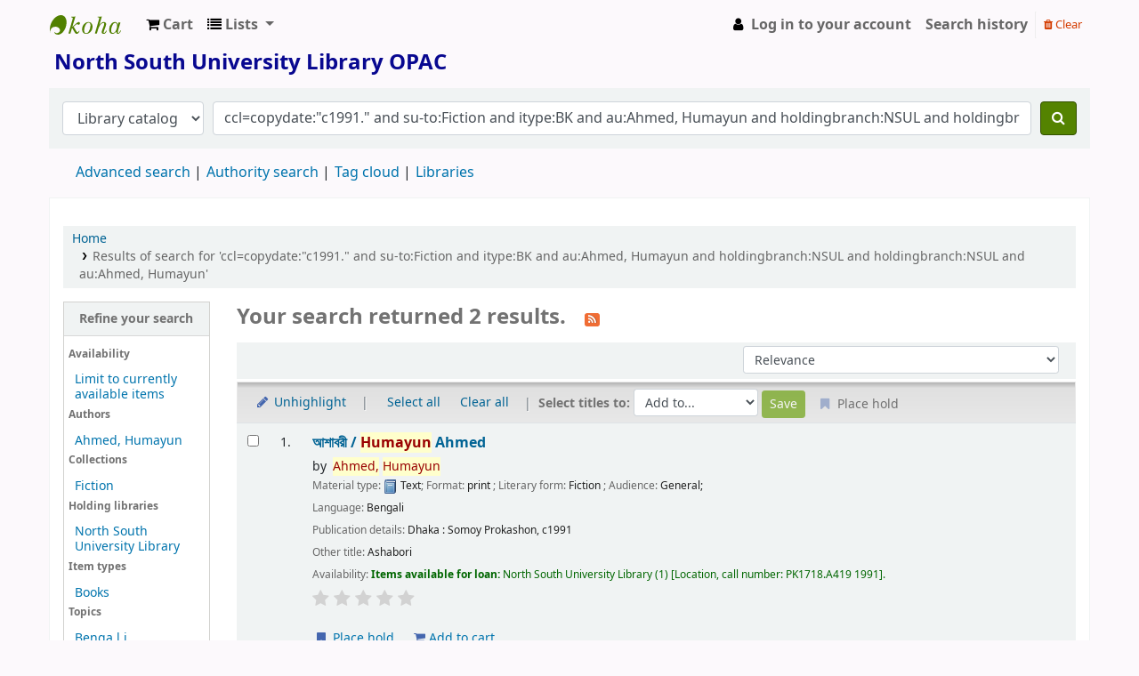

--- FILE ---
content_type: text/html; charset=UTF-8
request_url: https://opac.northsouth.edu/cgi-bin/koha/opac-search.pl?q=ccl=copydate%3A%22c1991.%22%20and%20su-to%3AFiction%20and%20itype%3ABK%20and%20au%3AAhmed%2C%20Humayun%20and%20holdingbranch%3ANSUL%20and%20holdingbranch%3ANSUL%20and%20au%3AAhmed%2C%20Humayun&sort_by=relevance&count=20&limit=ccode:FIC
body_size: 11091
content:










     


<!DOCTYPE html>
<!-- TEMPLATE FILE: opac-results.tt -->









<html lang="en" class="no-js">
<head>

<title>

    
        Results of search for 'ccl=copydate:&quot;c1991.&quot; and su-to:Fiction and itype:BK and au:Ahmed, Humayun and holdingbranch:NSUL and holdingbranch:NSUL and au:Ahmed, Humayun'
    

&rsaquo;
North South University Library catalog
</title>


<meta http-equiv="Content-Type" content="text/html; charset=utf-8" />
<meta name="generator" content="Koha 23.1103000" /> <!-- leave this for stats -->
<meta name="viewport" content="width=device-width, initial-scale=1" />
<link type="text/css" href="/opac-tmpl/bootstrap/lib/jquery/responsive.dataTables.min_23.0510000.css" rel="stylesheet">

<link rel="shortcut icon" href="/opac-tmpl/bootstrap/images/favicon.ico" type="image/x-icon" />
<link rel="apple-touch-icon" href="/opac-tmpl/bootstrap/images/favicon.ico" type="image/x-icon" />

    
        
    


    <link type="text/css" href="/opac-tmpl/bootstrap/css/opac_23.0510000.css" rel="stylesheet">




    <link media="print" type="text/css" rel="stylesheet" href="/opac-tmpl/bootstrap/css/print_23.0510000.css">




    <link rel="search" type="application/opensearchdescription+xml" href="https://opac.northsouth.edu/cgi-bin/koha/opac-search.pl?format=opensearchdescription" title="Search North South University Library">
    <link rel="unapi-server" type="application/xml" title="unAPI" href="https://opac.northsouth.edu/cgi-bin/koha/unapi" />


<script>
    var Koha = {};
    function _(s) { return s } // dummy function for gettext
    const is_logged_in = false
</script>

<script src="/opac-tmpl/bootstrap/js/Gettext_23.0510000.js"></script>
<script src="/opac-tmpl/bootstrap/js/i18n_23.0510000.js"></script>

<link type="text/css" href="/opac-tmpl/bootstrap/lib/font-awesome/css/font-awesome.min_23.0510000.css" rel="stylesheet">

































<link rel="alternate" type="application/rss+xml" title="North South University Library Search RSS feed" href="https://opac.northsouth.edu/cgi-bin/koha/opac-search.pl?q=ccl=copydate%3A%22c1991.%22%20and%20su-to%3AFiction%20and%20itype%3ABK%20and%20au%3AAhmed%2C%20Humayun%20and%20holdingbranch%3ANSUL%20and%20holdingbranch%3ANSUL%20and%20au%3AAhmed%2C%20Humayun%20and%20ccode%3AFIC&amp;count=50&amp;sort_by=acqdate_dsc&amp;format=rss" />
</head>





    


    




    

<body ID="results" class="branch-default scrollto" >











































<button id="scrolltocontent">Skip to main content</button>
<div id="wrapper">
    <div id="header-region" class="noprint">
        <nav class="navbar navbar-expand">
            <div id="logo">
            <a class="navbar-brand" href="/cgi-bin/koha/opac-main.pl">
                
                    North South University Library
                
            </a>
            </div>
            
                <div id="cartDetails" class="cart-message">Your cart is empty.</div>
            
            <ul id="cart-list-nav" class="navbar-nav">
                
                    <li class="nav-item js-show">
                        <a href="#" class="nav-link" title="Collect items you are interested in" id="cartmenulink" role="button">
                            <i id="carticon" class="fa fa-shopping-cart fa-icon-black" aria-hidden="true"></i> <span class="cartlabel">Cart</span> <span id="basketcount"></span>
                        </a>
                    </li>
                
                <li class="divider-vertical"></li>
                
                    <li class="nav-item dropdown">
                        <a href="/cgi-bin/koha/opac-shelves.pl" title="Show lists" class="nav-link dropdown-toggle" id="listsmenu" data-toggle="dropdown" role="button" aria-label="Show dropdown with detailed list information" aria-haspopup="true" aria-expanded="false"
                            ><i class="fa fa-list fa-icon-black" aria-hidden="true"></i> <span class="listslabel">Lists</span>
                        </a>
                        <div aria-labelledby="listsmenu" role="menu" class="dropdown-menu">
                            
                                <a class="dropdown-item" href="/cgi-bin/koha/opac-shelves.pl?op=list&amp;public=1" tabindex="-1" role="menuitem"><strong>Public lists</strong></a>
                                
                                
                                    <a class="dropdown-item" href="/cgi-bin/koha/opac-shelves.pl?op=view&amp;shelfnumber=70&amp;sortfield=title" tabindex="-1" role="menuitem">My List</a>
                                    
                                    
                                
                                    <a class="dropdown-item" href="/cgi-bin/koha/opac-shelves.pl?op=view&amp;shelfnumber=114&amp;sortfield=title" tabindex="-1" role="menuitem">Bangladesh </a>
                                    
                                    
                                
                                    <a class="dropdown-item" href="/cgi-bin/koha/opac-shelves.pl?op=view&amp;shelfnumber=113&amp;sortfield=title" tabindex="-1" role="menuitem">Philosophy </a>
                                    
                                    
                                
                                    <a class="dropdown-item" href="/cgi-bin/koha/opac-shelves.pl?op=view&amp;shelfnumber=111&amp;sortfield=title" tabindex="-1" role="menuitem">Learning Research</a>
                                    
                                    
                                
                                    <a class="dropdown-item" href="/cgi-bin/koha/opac-shelves.pl?op=view&amp;shelfnumber=112&amp;sortfield=title" tabindex="-1" role="menuitem">Contemporary Idealism </a>
                                    
                                    
                                
                                    <a class="dropdown-item" href="/cgi-bin/koha/opac-shelves.pl?op=view&amp;shelfnumber=110&amp;sortfield=title" tabindex="-1" role="menuitem">Wester View about Islam</a>
                                    
                                    
                                
                                    <a class="dropdown-item" href="/cgi-bin/koha/opac-shelves.pl?op=view&amp;shelfnumber=91&amp;sortfield=title" tabindex="-1" role="menuitem">BOOK MBA COURSES</a>
                                    
                                    
                                
                                
                                    <a class="dropdown-item listmenulink" href="/cgi-bin/koha/opac-shelves.pl?op=list&amp;public=1" tabindex="-1" role="menuitem">View all</a>
                                
                            
                            
                                <div class="dropdown-divider"></div>
                            
                            
                                <a class="dropdown-item" href="/cgi-bin/koha/opac-shelves.pl?op=list&amp;public=0" tabindex="-1" role="menuitem"><strong>Your lists</strong></a>
                                
                                    <a class="dropdown-item" href="/cgi-bin/koha/opac-shelves.pl?op=add_form" tabindex="-1" role="menuitem">Log in to create your own lists</a>
                                
                            
                        </div> <!-- / .dropdown-menu -->
                    </li> <!-- / .nav-item.dropdown -->
                
            </ul> <!-- / .navbar-nav -->

            
                
                <ul id="members" class="navbar-nav">
                    <li class="nav-item dropdown">
                        
                            
                                
                                    <a href="/cgi-bin/koha/opac-user.pl" class="nav-link login-link loginModal-trigger"><i class="fa fa-user fa-icon-black fa-fw" aria-hidden="true"></i> <span class="userlabel">Log in to your account</span></a>
                                
                            
                        

                        
                    </li>
                    
                        
                            <li class="nav-item search_history">
                                <a class="nav-link login-link" href="/cgi-bin/koha/opac-search-history.pl" title="View your search history">Search history</a>
                            </li>
                            <li class="divider-vertical"></li>
                            <li class="nav-item">
                                <a class="nav-link logout clearsh" href="/cgi-bin/koha/opac-search-history.pl?action=delete" title="Delete your search history"><i class="fa fa-trash" aria-hidden="true"></i> Clear</a>
                            </li>
                        
                    
                </ul>
            
        </nav> <!-- /navbar -->

        
            <div class="container-fluid">
                <div class="row">
                    <div class="col">
                        
    
        <div id="opacheader">
            
                <div class="default_item">
                    
                    <div class="default_body"><!-- Google tag (gtag.js) -->
<script async src="https://www.googletagmanager.com/gtag/js?id=G-WQY9NECLTM"></script>
<script>
  window.dataLayer = window.dataLayer || [];
  function gtag(){dataLayer.push(arguments);}
  gtag('js', new Date());

  gtag('config', 'G-WQY9NECLTM');
</script>
<h1><span style="color: #080890;"><strong><img src="https://library.northsouth.edu/wp-content/uploads/2022/03/Logo-of-NSU.png" width="65" height="70" alt="" /> North South University Library OPAC</strong></span></h1></div>
                </div>
            
        </div>
    

                    </div>
                </div>
            </div>
        

    </div> <!-- / header-region -->

    
        <div class="container-fluid">
            
                <div class="row">
                    <div class="col">
                            <div id="opac-main-search" class="mastheadsearch">
                                
                                    <form name="searchform" method="get" action="/cgi-bin/koha/opac-search.pl" id="searchform">
                                        <div class="form-row align-items-center">
                                            <div class="col-sm-auto order-2 order-sm-2">
                                                <select name="idx" id="masthead_search" class="form-control">
                                                    
                                                        <option value="">Library catalog</option>
                                                    
                                                    
                                                        <option value="ti">Title</option>
                                                    
                                                    
                                                        <option value="au">Author</option>
                                                    
                                                    
                                                        <option value="su">Subject</option>
                                                    
                                                    
                                                        <option value="nb">ISBN</option>
                                                    
                                                    
                                                        <option value="ns">ISSN</option>
                                                    
                                                    
                                                        <option value="se">Series</option>
                                                    
                                                    
                                                        
                                                            <option value="callnum">Call number</option>
                                                        
                                                    
                                                </select>
                                            </div> <!-- /.col-sm-auto -->

                                            <div class="col order-4 order-sm-3">
                                                
                                                    <input type="text" class="transl1 form-control" id="translControl1" name="q" value="ccl=copydate:&quot;c1991.&quot; and su-to:Fiction and itype:BK and au:Ahmed, Humayun and holdingbranch:NSUL and holdingbranch:NSUL and au:Ahmed, Humayun" /><span id="translControl"></span>
                                                
                                            </div> <!-- /.col -->

                                            
                                                
                                                    
                                                
                                            

                                            <div class="order-5 col-sm-auto">
                                                <button type="submit" id="searchsubmit" class="btn btn-primary" title="Search" aria-label="Search">
                                                    <i class="fa fa-search" aria-hidden="true"></i>
                                                </button>
                                            </div>

                                        </div> <!-- /.form-row -->
                                        <input type="hidden" name="weight_search" value="1">
                                    </form>
                                
                            </div><!-- /#opac-main-search -->
                    </div> <!-- /.col -->
                </div> <!-- /.row -->
            

            <div class="row">
                <ul class="nav" id="moresearches">
                    <li class="nav-item">
                        <a href="/cgi-bin/koha/opac-search.pl">Advanced search</a>
                    </li>
                    
                    
                    
                        <li class="nav-item">
                            <a href="/cgi-bin/koha/opac-authorities-home.pl">Authority search</a>
                        </li>
                    
                    
                    
                        <li class="nav-item">
                            <a href="/cgi-bin/koha/opac-tags.pl">Tag cloud</a>
                        </li>
                    
                    
                    
                    
                    
                    <li class="nav-item">
                        <a id="library_page" href="/cgi-bin/koha/opac-library.pl">
                            
                                <span>Libraries</span>
                            
                        </a>
                    </li>
                    
    

                </ul> <!-- /.nav#moresearches -->
            </div> <!-- /.row -->
        </div> <!-- /.container-fluid -->
    

    <!-- Login form hidden by default, used for modal window -->
    <div id="loginModal" class="modal" tabindex="-1" role="dialog" aria-labelledby="modalLoginLabel" aria-hidden="true">
        <div class="modal-dialog">
            <div class="modal-content">
                <div class="modal-header">
                    <h2 class="modal-title" id="modalLoginLabel">Log in to your account</h2>
                    <button type="button" class="closebtn" data-dismiss="modal" aria-label="Close">
                        <span aria-hidden="true">&times;</span>
                    </button>
                </div>
                <form action="/cgi-bin/koha/opac-user.pl" method="post" name="auth" id="modalAuth">
                    <input type="hidden" name="has-search-query" id="has-search-query" value="" />
                    <div class="modal-body">
                        
                        
                        
                            
                            
                            <input type="hidden" name="koha_login_context" value="opac" />
                            <fieldset class="brief">
                                <div class="local-login">
                                    <label for="muserid">Login:</label><input type="text" id="muserid" name="userid" autocomplete="off" />
                                    <label for="mpassword">Password:</label><input type="password" id="mpassword" name="password" autocomplete="off" />
                                    <fieldset class="action">
                                        <input type="submit" class="btn btn-primary" value="Log in" />
                                    </fieldset>
                                </div>
                                
                                    <div id="nologininstructions-modal" class="nologininstructions">
                                        
    
        <div id="OpacLoginInstructions">
            
                <div class="default_item">
                    
                    <div class="default_body"><div><br />Please login through your NSU Library Card Number and Password.<br />
<div></div>
</div></div>
                </div>
            
        </div>
    

                                    </div>
                                
                                
                                    <div id="forgotpassword-modal" class="forgotpassword">
                                        <a href="/cgi-bin/koha/opac-password-recovery.pl">Forgot your password?</a>
                                    </div>
                                
                                
                                    <div id="patronregistration-modal" class="patronregistration">
                                        <p>Don't have an account? <a href="/cgi-bin/koha/opac-memberentry.pl">Register here.</a></p>
                                    </div>
                                
                            </fieldset>
                        
                    </div>
                </form> <!-- /#auth -->
            </div> <!-- /.modal-content -->
        </div> <!-- /.modal-dialog -->
    </div>  <!-- /#modalAuth  -->


    <div class="main">
        <nav id="breadcrumbs" aria-label="Breadcrumb" class="breadcrumbs">
            <ol class="breadcrumb">
                <li class="breadcrumb-item">
                    <a href="/cgi-bin/koha/opac-main.pl">Home</a>
                </li>
                
                    
                    <li class="breadcrumb-item active">
                        
                            <a href="#" aria-current="page" title="You searched for 'copydate:&quot;c1991.&quot; and su-to:Fiction and itype:BK and au:Ahmed, Humayun and holdingbranch:NSUL and holdingbranch:NSUL and au:Ahmed, Humayun'">Results of search for 'ccl=copydate:&quot;c1991.&quot; and su-to:Fiction and itype:BK and au:Ahmed, Humayun and holdingbranch:NSUL and holdingbranch:NSUL and au:Ahmed, Humayun'</a>
                        
                    </li>
                
            </ol>
        </nav> <!-- /#breadcrumbs -->

        

        <div class="container-fluid">
            <div class="row">
                
                    <div class="col-lg-2">
                        <div id="facetcontainer">
                            <!-- FACETS START -->
                            



    <div id="search-facets">
        <h2><a href="#" class="menu-collapse-toggle">Refine your search</a></h2>
        <ul class="menu-collapse">
            
            <li id="availability_facet"><h3 id="facet-availability">Availability</h3>
                <ul>
                    <li>
                        
                            <a href="/cgi-bin/koha/opac-search.pl?q=ccl=copydate%3A%22c1991.%22%20and%20su-to%3AFiction%20and%20itype%3ABK%20and%20au%3AAhmed%2C%20Humayun%20and%20holdingbranch%3ANSUL%20and%20holdingbranch%3ANSUL%20and%20au%3AAhmed%2C%20Humayun%20and%20ccode%3AFIC&amp;sort_by=relevance&amp;limit=available">Limit to currently available items</a>
                        
                    </li>
                </ul>
                
            </li>

            
                
                    <li id="au_id">
                        <h3 id="facet-authors">Authors</h3>
                        
                        
                        
                        
                        
                        
                        
                        
                            
                            
                        
                        
                        <ul>
                            
                            
                              
                            
                            
                              
                            
                            
                            
                            
                            
                                <li>
                            
                                  
                                    
                                    <span class="facet-label"><a href="/cgi-bin/koha/opac-search.pl?q=ccl=copydate%3A%22c1991.%22%20and%20su-to%3AFiction%20and%20itype%3ABK%20and%20au%3AAhmed%2C%20Humayun%20and%20holdingbranch%3ANSUL%20and%20holdingbranch%3ANSUL%20and%20au%3AAhmed%2C%20Humayun%20and%20ccode%3AFIC&amp;sort_by=relevance&amp;count=20&limit=au:Ahmed,%20Humayun" title="Ahmed, Humayun">Ahmed, Humayun</a></span>
                                    
                                  
                                </li>
                            
                            
                        </ul>
                    </li>
                
            
                
                    <li id="ccode_id">
                        
                        
                        
                        
                        
                        
                        <h3 id="facet-collections">Collections</h3>
                        
                        
                            
                            
                        
                        
                        <ul>
                            
                            
                              
                            
                            
                              
                            
                            
                            
                            
                            
                                <li>
                            
                                  
                                    
                                    <span class="facet-label"><a href="/cgi-bin/koha/opac-search.pl?q=ccl=copydate%3A%22c1991.%22%20and%20su-to%3AFiction%20and%20itype%3ABK%20and%20au%3AAhmed%2C%20Humayun%20and%20holdingbranch%3ANSUL%20and%20holdingbranch%3ANSUL%20and%20au%3AAhmed%2C%20Humayun%20and%20ccode%3AFIC&amp;sort_by=relevance&amp;count=20&limit=ccode:FIC" title="FIC">Fiction</a></span>
                                    
                                  
                                </li>
                            
                            
                        </ul>
                    </li>
                
            
                
                    <li id="holdingbranch_id">
                        
                        
                        
                        
                        
                        
                        
                        
                        
                            
                            <h3 id="facet-holding-libraries">Holding libraries</h3>
                        
                        
                        <ul>
                            
                            
                              
                            
                            
                              
                            
                            
                            
                            
                            
                                <li>
                            
                                  
                                    
                                    <span class="facet-label"><a href="/cgi-bin/koha/opac-search.pl?q=ccl=copydate%3A%22c1991.%22%20and%20su-to%3AFiction%20and%20itype%3ABK%20and%20au%3AAhmed%2C%20Humayun%20and%20holdingbranch%3ANSUL%20and%20holdingbranch%3ANSUL%20and%20au%3AAhmed%2C%20Humayun%20and%20ccode%3AFIC&amp;sort_by=relevance&amp;count=20&limit=holdingbranch:NSUL" title="NSUL">North South University Library</a></span>
                                    
                                  
                                </li>
                            
                            
                        </ul>
                    </li>
                
            
                
                    <li id="itype_id">
                        
                        
                        
                        
                        
                        <h3 id="facet-itemtypes">Item types</h3>
                        
                        
                        
                            
                            
                        
                        
                        <ul>
                            
                            
                              
                            
                            
                              
                            
                            
                            
                            
                            
                                <li>
                            
                                  
                                    
                                    <span class="facet-label"><a href="/cgi-bin/koha/opac-search.pl?q=ccl=copydate%3A%22c1991.%22%20and%20su-to%3AFiction%20and%20itype%3ABK%20and%20au%3AAhmed%2C%20Humayun%20and%20holdingbranch%3ANSUL%20and%20holdingbranch%3ANSUL%20and%20au%3AAhmed%2C%20Humayun%20and%20ccode%3AFIC&amp;sort_by=relevance&amp;count=20&limit=itype:BK" title="BK">Books</a></span>
                                    
                                  
                                </li>
                            
                            
                        </ul>
                    </li>
                
            
                
                    <li id="su-to_id">
                        
                        
                        <h3 id="facet-topics">Topics</h3>
                        
                        
                        
                        
                        
                        
                            
                            
                        
                        
                        <ul>
                            
                            
                              
                            
                            
                              
                            
                            
                            
                            
                            
                                <li>
                            
                                  
                                    
                                    <span class="facet-label"><a href="/cgi-bin/koha/opac-search.pl?q=ccl=copydate%3A%22c1991.%22%20and%20su-to%3AFiction%20and%20itype%3ABK%20and%20au%3AAhmed%2C%20Humayun%20and%20holdingbranch%3ANSUL%20and%20holdingbranch%3ANSUL%20and%20au%3AAhmed%2C%20Humayun%20and%20ccode%3AFIC&amp;sort_by=relevance&amp;count=20&limit=su-to:Benga%20l%20i" title="Benga l i">Benga l i</a></span>
                                    
                                  
                                </li>
                            
                            
                            
                            
                                <li>
                            
                                  
                                    
                                    <span class="facet-label"><a href="/cgi-bin/koha/opac-search.pl?q=ccl=copydate%3A%22c1991.%22%20and%20su-to%3AFiction%20and%20itype%3ABK%20and%20au%3AAhmed%2C%20Humayun%20and%20holdingbranch%3ANSUL%20and%20holdingbranch%3ANSUL%20and%20au%3AAhmed%2C%20Humayun%20and%20ccode%3AFIC&amp;sort_by=relevance&amp;count=20&limit=su-to:Bengali%20literature" title="Bengali literature">Bengali literature</a></span>
                                    
                                  
                                </li>
                            
                            
                            
                            
                                <li>
                            
                                  
                                    
                                    <span class="facet-label"><a href="/cgi-bin/koha/opac-search.pl?q=ccl=copydate%3A%22c1991.%22%20and%20su-to%3AFiction%20and%20itype%3ABK%20and%20au%3AAhmed%2C%20Humayun%20and%20holdingbranch%3ANSUL%20and%20holdingbranch%3ANSUL%20and%20au%3AAhmed%2C%20Humayun%20and%20ccode%3AFIC&amp;sort_by=relevance&amp;count=20&limit=su-to:Bengali%20literature%20fiction" title="Bengali literature fiction">Bengali literature f...</a></span>
                                    
                                  
                                </li>
                            
                            
                            
                            
                                <li>
                            
                                  
                                    
                                    <span class="facet-label"><a href="/cgi-bin/koha/opac-search.pl?q=ccl=copydate%3A%22c1991.%22%20and%20su-to%3AFiction%20and%20itype%3ABK%20and%20au%3AAhmed%2C%20Humayun%20and%20holdingbranch%3ANSUL%20and%20holdingbranch%3ANSUL%20and%20au%3AAhmed%2C%20Humayun%20and%20ccode%3AFIC&amp;sort_by=relevance&amp;count=20&limit=su-to:Fiction" title="Fiction">Fiction</a></span>
                                    
                                  
                                </li>
                            
                            
                        </ul>
                    </li>
                
            
        </ul>
    </div>  <!-- / #search-facets -->

    


                            <!-- FACETS END -->
                        </div>
                    </div>
                

                
                    <div class="col-lg-10 maincontent">
                

                
                    
                        <h1 id="numresults">
                            Your search returned 2 results.
                            <a href="https://opac.northsouth.edu/cgi-bin/koha/opac-search.pl?q=ccl=copydate%3A%22c1991.%22%20and%20su-to%3AFiction%20and%20itype%3ABK%20and%20au%3AAhmed%2C%20Humayun%20and%20holdingbranch%3ANSUL%20and%20holdingbranch%3ANSUL%20and%20au%3AAhmed%2C%20Humayun%20and%20ccode%3AFIC&amp;count=50&amp;sort_by=acqdate_dsc&amp;format=rss" class="btn btn-link rsssearchlink noprint" aria-label="Subscribe to this search">
                                <i class="fa fa-rss rsssearchicon" aria-hidden="true" title="Subscribe to this search"></i>
                            </a>
                        </h1>
                        
                    
                

                <div id="userresults">
                    

                    
                        
                    
                    

                    <!-- Search Results Table -->
                    

                        <div class="searchresults">
                            <form action="/cgi-bin/koha/opac-search.pl" method="get" name="bookbag_form" id="bookbag_form">
                                <legend class="sr-only">Sort</legend>
                                
                                    
                                        <input type="hidden" name="q" value="ccl=copydate:&quot;c1991.&quot; and su-to:Fiction and itype:BK and au:Ahmed, Humayun and holdingbranch:NSUL and holdingbranch:NSUL and au:Ahmed, Humayun and ccode:FIC"/>
                                    
                                    
                                

                                <div id="floating">
                                    <div id="toolbar" class="toolbar row align-items-center">
                                        <div id="top-pages" class="col">
                                            


                                        </div>
                                        
                                            <div class="sort_by col-sm-auto">
                                                <label for="sort_by" class="sr-only">Sort by:</label>
                                                <select id="sort_by" class="resort form-control form-control-sm" name="sort_by">
                                                    <option value="relevance">Relevance</option>
<optgroup label="Popularity">
    
        <option value="popularity_dsc">Popularity (most to least)</option>
    
    
        <option value="popularity_asc">Popularity (least to most)</option>
    
</optgroup>
<optgroup label="Author">
    
        <option value="author_az">Author (A-Z)</option>
    
    
        <option value="author_za">Author (Z-A)</option>
    
</optgroup>
<optgroup label="Call number">
    
        <option value="call_number_asc">Call number (0-9 to A-Z)</option>
    
    
        <option value="call_number_dsc">Call number (Z-A to 9-0)</option>
    
</optgroup>
<optgroup label="Dates">
    
        <option value="pubdate_dsc">Publication/Copyright date: Newest to oldest</option>
    
    
        <option value="pubdate_asc">Publication/Copyright date: Oldest to newest</option>
    
    
        <option value="acqdate_dsc">Acquisition date: Newest to oldest</option>
    
    
        <option value="acqdate_asc">Acquisition date: Oldest to newest</option>
    
</optgroup>
<optgroup label="Title">
    
        <option value="title_az">Title (A-Z)</option>
    
    
        <option value="title_za">Title (Z-A)</option>
    
</optgroup>

                                                </select>

                                                
                                            </div> <!-- /.sort_by -->
                                            <div id="sortsubmit" class="sort_by col-auto">
                                                <input type="submit" class="btn btn-primary btn-sm clearfix" value="Go" />
                                            </div> <!-- /.sort_by -->
                                        
                                    </div> <!-- / #toolbar -->

                                    <div class="selections-toolbar toolbar noprint">
                                        
                                            <div class="highlight_controls noprint">
                                                <a href="#" class="btn btn-link btn-sm highlight_toggle" id="highlight_toggle_off"><i class="fa fa-fw fa-pencil" aria-hidden="true"></i> Unhighlight</a>
                                                <a href="#" class="btn btn-link btn-sm highlight_toggle" id="highlight_toggle_on"><i class="fa fa-fw fa-pencil" aria-hidden="true"></i> Highlight</a>
                                            </div>
                                        

                                        <div class="check_control">
                                            <!-- checkall, clearall are now needed for placehold -->
                                            <span class="clearall">
                                                <a id="CheckAll" class="btn btn-link btn-sm" href="#">Select all</a>
                                            </span>
                                            <span class="checkall">
                                                <a id="CheckNone" class="btn btn-link btn-sm" href="#">Clear all</a>
                                            </span>
                                        </div>

                                        <div class="links">
                                            
                                                <span class="selections">Select titles to:</span>
                                            
                                            
                                                <span class="addto">
                                                    <select class="disabled form-control form-control-sm" name="addto" id="addto">
                                                        <option>Add to...</option>
                                                        
                                                            <option value="addtocart">Cart</option>
                                                        
                                                        
                                                            
                                                            
                                                                <optgroup label="Public lists:">
                                                                
                                                                
                                                                    
                                                                        <option id="s70" value="addtolist">My List</option>
                                                                        
                                                                        
                                                                    
                                                                
                                                                </optgroup>
                                                            
                                                            
                                                            <option value="newlist">[ New list ]</option>
                                                        
                                                    </select>
                                                    <input type="submit" class="btn btn-sm btn-primary" value="Save" />
                                                </span>
                                            

                                            
                                                <button class="btn btn-link btn-sm hold disabled" type="button">
                                                    <i class="fa fa-fw fa-bookmark" aria-hidden="true"></i> Place hold
                                                </button>
                                            

                                            
                                        </div> <!-- / .links -->
                                        
                                    </div> <!-- / .selections-toolbar -->
                                </div> <!-- /#floating -->

                                <!-- TABLE RESULTS START -->
                                <table class="table table-striped">
                                    <caption class="sr-only">Results</caption>

                                    <!-- Actual Search Results -->
                                    
                                        <tr>
                                            
                                            
                                                
                                            
                                            <td class="selectcol">
                                                
                                                    <input type="checkbox" class="cb" id="bib22780" name="biblionumber" value="22780" aria-label="Select search result: আশাবরী  /" /> <label for="bib22780"></label>
                                                
                                            </td>

                                            
                                            <td class="numcol">
                                                
                                                    1.
                                                
                                            </td>

                                            

                                            
                                            <td class="bibliocol">
                                                
                                                    
                                                
                                                <div class="coverimages cover-slides itemtype_BK" data-isbn="9844580293" data-imgtitle="আশাবরী  /">
                                                    <a class="p1" href="/cgi-bin/koha/opac-detail.pl?biblionumber=22780">

                                                        
                                                            <span title="আশাবরী  /" class="22780" id="local-thumbnail1"></span>
                                                        

                                                        
                                                            
                                                                    <span title="আশাবরী  /" id="amazon-thumbnail1"><img src="https://images-na.ssl-images-amazon.com/images/P/9844580293.01.TZZZZZZZ.jpg" alt="" class="item-thumbnail" /></span>
                                                            
                                                        

                                                        

                                                        

                                                        

                                                        

                                                        
                                                    </a>

                                                    

                                                    

                                                </div>
                                                
                                                    <!-- COinS / Openurl -->
                                                    <span class="Z3988" title="ctx_ver=Z39.88-2004&amp;amp;rft_val_fmt=info%3Aofi%2Ffmt%3Akev%3Amtx%3Abook&amp;amp;rft.genre=book&amp;amp;rft.btitle=%E0%A6%86%E0%A6%B6%E0%A6%BE%E0%A6%AC%E0%A6%B0%E0%A7%80%20%20%2F&amp;amp;rft.isbn=9844580293&amp;amp;rft.au=Ahmed%2C%20Humayun&amp;amp;rft.pub=Somoy%20Prokashon%2C&amp;amp;rft.date=c1991."></span>
                                                
                                                <div id="title_summary_22780" class="title_summary">

                                                

<a href="/cgi-bin/koha/opac-detail.pl?biblionumber=22780" class="title">আশাবরী  / <span class="title_resp_stmt">Humayun Ahmed </span></a><span class="byAuthor">by</span> <ul class="author resource_list"><li><a href="/cgi-bin/koha/opac-search.pl?q=au:%22Ahmed%2C%20Humayun%22">Ahmed, Humayun</a></li></ul><div class="results_summary type">
<span class="results_material_type"><span class="label">Material type: </span><img src="/opac-tmpl/lib/famfamfam/BK.png" alt="Text" class="materialtype mt_icon_BK"> Text</span><span class="results_format"><span class="label">; Format: </span>
                    print
                </span><span class="results_contents_literary"><span class="label">; Literary form: </span>
                    Fiction
                </span><span class="results_audience"><span class="label">; Audience: </span>
             General;
            </span> </div><span class="results_summary languages"><span class="language"><span class="label">Language: </span><span class="lang_code-ben">Bengali</span><span class="separator"> </span></span></span><div class="results_summary publisher">
<span class="label">Publication details: </span><span class="publisher_place" property="location">Dhaka :</span> <span property="name" class="publisher_name">Somoy Prokashon,</span> <span property="datePublished" class="publisher_date">c1991</span>
</div><div class="results_summary other_title">
<span class="label">Other title: </span><ul class="resource_list"><li>Ashabori</li></ul>
</div><div class="results_summary availability">
<span class="label">Availability: </span><span class="available reallyavailable"><span class="AvailabilityLabel"><strong>Items available for loan: </strong></span><span class="ItemSummary"><span class="available"><span class="ItemBranch">North South University Library</span> (1)<span class="CallNumberAndLabel"><span class="LabelCallNumber">Location, call number: </span><span class="CallNumber"><strong> </strong>PK1718.A419 1991</span></span>. </span></span></span>
</div>




                                                

                                                

                                                

                                                

                                                

                                                



                                                
                                                    <div class="results_summary ratings">
                                                        
                                                        
                                                        <div class="br-wrapper br-theme-fontawesome-stars">
                                                            <div class="br-widget br-readonly">
                                                                
                                                                    
                                                                        <a href="#"></a>
                                                                    
                                                                
                                                                    
                                                                        <a href="#"></a>
                                                                    
                                                                
                                                                    
                                                                        <a href="#"></a>
                                                                    
                                                                
                                                                    
                                                                        <a href="#"></a>
                                                                    
                                                                
                                                                    
                                                                        <a href="#"></a>
                                                                    
                                                                
                                                            </div>
                                                        </div>

                                                        
                                                            <br />
                                                        
                                                    </div> <!-- / .results_summary -->
                                                

                                                <div class="actions-menu noprint">
    
        
            
                
                    <span class="actions"><a class="btn btn-link btn-sm" href="/cgi-bin/koha/opac-reserve.pl?biblionumber=22780"><i class="fa fa-fw fa-bookmark" aria-hidden="true"></i> Place hold</a></span>
                
            
        
    

    

    
        
    

    

    

    
        
            <span class="actions cart-actions"><a data-biblionumber="22780" class="btn btn-link btn-sm addtocart cart cart22780" href="#"><i class="fa fa-shopping-cart" aria-hidden="true"></i> Add to cart</a> <a style="display:none;" data-biblionumber="22780" class="btn btn-link btn-sm remove cartRemove cartR22780" href="#">(remove)</a></span>
        
    
</div>


                                                </div>

                                            </td>
                                        </tr>
                                    
                                        <tr>
                                            
                                            
                                                
                                            
                                            <td class="selectcol">
                                                
                                                    <input type="checkbox" class="cb" id="bib23022" name="biblionumber" value="23022" aria-label="Select search result: কুহক  /" /> <label for="bib23022"></label>
                                                
                                            </td>

                                            
                                            <td class="numcol">
                                                
                                                    2.
                                                
                                            </td>

                                            

                                            
                                            <td class="bibliocol">
                                                
                                                    
                                                
                                                <div class="coverimages cover-slides itemtype_BK" data-isbn="" data-imgtitle="কুহক  /">
                                                    <a class="p1" href="/cgi-bin/koha/opac-detail.pl?biblionumber=23022">

                                                        
                                                            <span title="কুহক  /" class="23022" id="local-thumbnail2"></span>
                                                        

                                                        
                                                            
                                                                <span class="no-image">No cover image available</span>
                                                            
                                                        

                                                        

                                                        

                                                        

                                                        

                                                        
                                                    </a>

                                                    

                                                    

                                                </div>
                                                
                                                    <!-- COinS / Openurl -->
                                                    <span class="Z3988" title="ctx_ver=Z39.88-2004&amp;amp;rft_val_fmt=info%3Aofi%2Ffmt%3Akev%3Amtx%3Abook&amp;amp;rft.genre=book&amp;amp;rft.btitle=%E0%A6%95%E0%A7%81%E0%A6%B9%E0%A6%95%20%20%2F&amp;amp;rft.au=Ahmed%2C%20Humayun&amp;amp;rft.pub=Protik%2C&amp;amp;rft.date=c1991."></span>
                                                
                                                <div id="title_summary_23022" class="title_summary">

                                                

<a href="/cgi-bin/koha/opac-detail.pl?biblionumber=23022" class="title">কুহক  / <span class="title_resp_stmt">Humayun Ahmed </span></a><span class="byAuthor">by</span> <ul class="author resource_list"><li><a href="/cgi-bin/koha/opac-search.pl?q=au:%22Ahmed%2C%20Humayun%22">Ahmed, Humayun</a></li></ul><div class="results_summary type">
<span class="results_material_type"><span class="label">Material type: </span><img src="/opac-tmpl/lib/famfamfam/BK.png" alt="Text" class="materialtype mt_icon_BK"> Text</span><span class="results_format"><span class="label">; Format: </span>
                    print
                </span><span class="results_contents_literary"><span class="label">; Literary form: </span>
                    Fiction
                </span><span class="results_audience"><span class="label">; Audience: </span>
             General;
            </span> </div><span class="results_summary languages"><span class="language"><span class="label">Language: </span><span class="lang_code-ben">Bengali</span><span class="separator"> </span></span></span><div class="results_summary publisher">
<span class="label">Publication details: </span><span class="publisher_place" property="location">Dhaka :</span> <span property="name" class="publisher_name">Protik,</span> <span property="datePublished" class="publisher_date">c1991</span>
</div><div class="results_summary other_title">
<span class="label">Other title: </span><ul class="resource_list"><li>Kuhok</li></ul>
</div><div class="results_summary availability">
<span class="label">Availability: </span><span class="available reallyavailable"><span class="AvailabilityLabel"><strong>Items available for loan: </strong></span><span class="ItemSummary"><span class="available"><span class="ItemBranch">North South University Library</span> (1)<span class="CallNumberAndLabel"><span class="LabelCallNumber">Location, call number: </span><span class="CallNumber"><strong> </strong>PK1718.A419 1991</span></span>. </span></span></span>
</div>




                                                

                                                

                                                

                                                

                                                

                                                



                                                
                                                    <div class="results_summary ratings">
                                                        
                                                        
                                                        <div class="br-wrapper br-theme-fontawesome-stars">
                                                            <div class="br-widget br-readonly">
                                                                
                                                                    
                                                                        <a href="#"></a>
                                                                    
                                                                
                                                                    
                                                                        <a href="#"></a>
                                                                    
                                                                
                                                                    
                                                                        <a href="#"></a>
                                                                    
                                                                
                                                                    
                                                                        <a href="#"></a>
                                                                    
                                                                
                                                                    
                                                                        <a href="#"></a>
                                                                    
                                                                
                                                            </div>
                                                        </div>

                                                        
                                                            <br />
                                                        
                                                    </div> <!-- / .results_summary -->
                                                

                                                <div class="actions-menu noprint">
    
        
            
                
                    <span class="actions"><a class="btn btn-link btn-sm" href="/cgi-bin/koha/opac-reserve.pl?biblionumber=23022"><i class="fa fa-fw fa-bookmark" aria-hidden="true"></i> Place hold</a></span>
                
            
        
    

    

    
        
    

    

    

    
        
            <span class="actions cart-actions"><a data-biblionumber="23022" class="btn btn-link btn-sm addtocart cart cart23022" href="#"><i class="fa fa-shopping-cart" aria-hidden="true"></i> Add to cart</a> <a style="display:none;" data-biblionumber="23022" class="btn btn-link btn-sm remove cartRemove cartR23022" href="#">(remove)</a></span>
        
    
</div>


                                                </div>

                                            </td>
                                        </tr>
                                    
                                </table>
                            </form> <!-- / #bookbag_form -->

                            <form id="hold_form" name="hold_form" method="get" action="/cgi-bin/koha/opac-reserve.pl">
                                <legend class="sr-only">Pages</legend>
                                <!-- The value will be set by holdBiblioNums() in basket.js -->
                                <input id="hold_form_biblios" type="hidden" name="biblionumbers" value=""/>
                            </form>
                        </div> <!-- / .searchresults -->

                        <div id="bottom-pages">

</div>

                    

                    
                    
                    </div> <!-- / #userresults -->
                </div> <!-- /.span10/12 -->
            </div> <!-- / .row -->
        </div> <!-- / .container-fluid -->
    </div><!-- / .main -->




































        
        
            <div class="container-fluid">
                <div class="row">
                    <div class="col">
                        
    
        <div id="opaccredits">
            
                <div class="default_item">
                    
                    <div class="default_body"><div><center><b>&copy; 2017-2026 NSU Library</b> <br />North South University</center></div></div>
                </div>
            
        </div>
    

                    </div>
                </div>
            </div>
        

        
            <div class="container-fluid">
                <div class="row">
                    <div class="col">
                        <div id="report-koha-url">
                            <div class="row justify-content-between">
                                
                                
                                    <div class="col">
                                        <div id="koha_url" class="clearfix noprint">
                                            <p>Powered by
                                            
                                                <a class="koha_url" rel="nofollow" href="http://koha-community.org">Koha</a>
                                            </p>
                                        </div> <!-- /#koha_url -->
                                    </div> <!-- /.col -->
                                
                            </div> <!-- /.row.justify-content-between -->
                        </div> <!-- /#report-koha-url -->
                    </div> <!-- /.col -->
                </div> <!-- /.row -->
            </div> <!-- /.container-fluid -->
        
    </div> <!-- / #wrapper in masthead.inc -->

    
        
    


<!-- JavaScript includes -->
<script src="/opac-tmpl/lib/jquery/jquery-3.6.0.min_23.0510000.js"></script>
<script src="/opac-tmpl/lib/jquery/jquery-migrate-3.3.2.min_23.0510000.js"></script>
<script src="/opac-tmpl/bootstrap/lib/bootstrap/js/bootstrap.bundle.min_23.0510000.js"></script>
<script src="/opac-tmpl/bootstrap/lib/fontfaceobserver.min_23.0510000.js"></script>
<script src="/opac-tmpl/bootstrap/lib/enquire.min_23.0510000.js"></script>
<script>
    let logged_in_user_id = "";
</script>
<script src="/opac-tmpl/bootstrap/js/global_23.0510000.js"></script>

    <script>
        var NO_AMAZON_IMAGE = _("No cover image available");
    </script>
    <script src="/opac-tmpl/bootstrap/js/amazonimages_23.0510000.js"></script>


<script>

    var MSG_CONFIRM_AGAIN = _("Warning: Cannot be undone. Please confirm once again")
    var MSG_DELETE_SEARCH_HISTORY = _("Are you sure you want to delete your search history?");
    var MSG_NO_SUGGESTION_SELECTED = _("No suggestion was selected");
    var MSG_SEARCHING = _("Searching %s...");
    var MSG_ERROR_SEARCHING_COLLECTION = _("Error searching %s collection");
    var MSG_NO_RESULTS_FOUND_IN_COLLECTION = _("No results found in the library's %s collection");
    var MSG_RESULTS_FOUND_IN_COLLECTION = _("Found %s results in the library's %s collection");
    var MSG_BY = _("by");
    var MSG_TYPE = _("Type");
    var MSG_NEXT = _("Next");
    var MSG_PREVIOUS = _("Previous");
    var MSG_CHECKOUTS = _("Checkouts");
    var MSG_NO_CHECKOUTS = _("No checkouts");
    var MSG_CHECK_OUT = _("Check out");
    var MSG_CHECK_OUT_CONFIRM = _("Are you sure you want to check out this item?");
    var MSG_CHECKED_OUT_UNTIL = _("Checked out until %s");
    var MSG_CHECK_IN = _("Check in");
    var MSG_CHECK_IN_CONFIRM = _("Are you sure you want to return this item?");
    var MSG_NO_CHECKOUTS = _("No checkouts");
    var MSG_DOWNLOAD = _("Download");
    var MSG_HOLDS = _("Holds");
    var MSG_NO_HOLDS = _("No holds");
    var MSG_PLACE_HOLD = _("Place hold");
    var MSG_CANCEL_HOLD = _("Cancel");
    var MSG_CANCEL_HOLD_CONFIRM = _("Are you sure you want to cancel this hold?");
    var MSG_ON_HOLD = _("On hold");

    
        var MSG_TAGS_DISABLED = _("Sorry, tags are not enabled on this system.");
        var MSG_TAG_ALL_BAD = _("Error! Your tag was entirely markup code.  It was NOT added.  Please try again with plain text.");
        var MSG_ILLEGAL_PARAMETER = _("Error! Illegal parameter");
        var MSG_TAG_SCRUBBED = _("Note: your tag contained markup code that was removed. The tag was added as ");
        var MSG_ADD_TAG_FAILED = _("Error! Adding tags failed at");
        var MSG_ADD_TAG_FAILED_NOTE = _("Note: you can only tag an item with a given term once.  Check 'My Tags' to see your current tags.");
        var MSG_DELETE_TAG_FAILED = _("Error! You cannot delete the tag");
        var MSG_DELETE_TAG_FAILED_NOTE = _("Note: you can only delete your own tags.")
        var MSG_LOGIN_REQUIRED = _("You must be logged in to add tags.");
        var MSG_TAGS_ADDED = _("Tags added: ");
        var MSG_TAGS_DELETED = _("Tags added: ");
        var MSG_TAGS_ERRORS = _("Errors: ");
        var MSG_MULTI_ADD_TAG_FAILED = _("Unable to add one or more tags.");
        var MSG_NO_TAG_SPECIFIED = _("No tag was specified.");
    
    
    
        var query_desc = "copydate:&quot;c1991.&quot; and su-to:Fiction and itype:BK and au:Ahmed, Humayun and holdingbranch:NSUL and holdingbranch:NSUL and au:Ahmed, Humayun";
        var querystring = "ccl=copydate:&quot;c1991.&quot; and su-to:Fiction and itype:BK and au:Ahmed, Humayun and holdingbranch:NSUL and holdingbranch:NSUL and au:Ahmed, Humayun";
        var query_cgi = "q=ccl=copydate%3A%22c1991.%22%20and%20su-to%3AFiction%20and%20itype%3ABK%20and%20au%3AAhmed%2C%20Humayun%20and%20holdingbranch%3ANSUL%20and%20holdingbranch%3ANSUL%20and%20au%3AAhmed%2C%20Humayun%20and%20ccode%3AFIC";
    

    
        $(window).load(function() {
            verify_images();
         });
    
    $(".print-large").on("click",function(){
        window.print();
        return false;
    });
    $(".addtoshelf").on("click",function(e){
        e.preventDefault();
        Dopop( this.href );
    });
    $("body").on("click", ".addtocart", function(e){
        e.preventDefault();
        var biblionumber = $(this).data("biblionumber");
        addRecord( biblionumber );
    });
    $("body").on("click", ".cartRemove", function(e){
        e.preventDefault();
        var biblionumber = $(this).data("biblionumber");
        delSingleRecord( biblionumber );
    });
    $(".clearsh").on("click", function(){
        return confirmDelete(MSG_DELETE_SEARCH_HISTORY);
    });

</script>


    <script src="/opac-tmpl/bootstrap/js/basket_23.0510000.js"></script>


<script src="/opac-tmpl/bootstrap/js/tags_23.0510000.js"></script>




    <script src="/opac-tmpl/bootstrap/js/localcovers_23.0510000.js"></script>
    <script>

    var NO_LOCAL_JACKET = _("No cover image available");

    </script>






<script src="/opac-tmpl/lib/js-cookie/js.cookie-3.0.1.min_23.0510000.js"></script>
<script>
$(document).ready(function() {
    if($('#searchsubmit').length) {
        $(document).on("click", '#searchsubmit', function(e) {
            Cookies.remove("form_serialized", { path: '/'});
            Cookies.remove("form_serialized_limits", { path: '/'});
            Cookies.remove("search_path_code", { path: '/'});
        });
    }
});
</script>

    
    
    <script src="/opac-tmpl/bootstrap/js/authtoresults_23.0510000.js"></script>
    <script src="/opac-tmpl/lib/hc-sticky_23.0510000.js"></script>
    
        <script src="/opac-tmpl/lib/jquery/plugins/jquery.highlight-5_23.0510000.js"></script>
    
    
    
    <script>
        
            function holdMultiple() {
                var checkedBiblioNums = ""; // Separated by "/"
                var checkedCount = 0;
                if(document.bookbag_form.biblionumber.length > 0) {
                    for (var i=0; i < document.bookbag_form.biblionumber.length; i++) {
                        if (document.bookbag_form.biblionumber[i].checked) {
                            checkedBiblioNums += (document.bookbag_form.biblionumber[i].value + "/");
                            checkedCount++;
                        }
                    }
                }

                if (checkedCount > 0) {
                    holdBiblioNums(checkedBiblioNums);
                } else {
                    alert( _("No item was selected") );
                }
            }

            function holdBiblioNums(numList) {
                // numList: biblio numbers separated by "/"
                $("#hold_form_biblios").attr("value", numList);
                $("#hold_form").submit();
            }
        

        


        function enableCheckboxActions(){
            // Enable/disable controls if checkboxes are checked
            var checkedBoxes = $(".cb:checked");
            var controls = $(".selections-toolbar .links a, .selections-toolbar .links input, .selections-toolbar .links select, .selections-toolbar .links label, .selections-toolbar .links button");
            if ($(checkedBoxes).size()) {
                $(".selections").html(_("With selected titles: "));
                $(controls).removeClass("disabled");
            } else {
                $(".selections").html(_("Select titles to: "));
                $(controls).addClass("disabled");
            }
        }

        
            var q_array = new Array();  // holds search terms if available

            function highlightOff() {
                $("td").removeHighlight();
                $(".highlight_toggle").toggle();
            }
            function highlightOn() {
                var x;
                for (x in q_array) {
                    q_array[x] = q_array[x].replace(/\w*:([\w])/, "$1");
                    q_array[x] = q_array[x].toLowerCase();
                    var myStopwords = "and|or|not".toLowerCase().split('|');
                    if ( (q_array[x].length > 0) && ($.inArray(q_array[x], myStopwords) == -1) ) {
                        $(".title").highlight(q_array[x]);
                        $(".author").highlight(q_array[x]);
                        $(".results_summary").highlight(q_array[x]);
                    }
                }
                $(".highlight_toggle").toggle();
            }
        

        $(document).ready(function(){

            $(".moretoggle").click(function(e){
                e.preventDefault();
                $(this).siblings(".collapsible-facet").toggle();
                $(this).siblings(".moretoggle").toggle();
                $(this).toggle();
            });

            
                $('a.title').each(function() {
                    $(this).attr("href", $(this).attr("href") + "&query_desc=copydate%3A%22c1991.%22%20and%20su-to%3AFiction%20and%20itype%3ABK%20and%20au%3AAhmed%2C%20Humayun%20and%20holdingbranch%3ANSUL%20and%20holdingbranch%3ANSUL%20and%20au%3AAhmed%2C%20Humayun");
                });
            

            $(".cb").click(function(){
                enableCheckboxActions();
            });
            enableCheckboxActions();

            $(".br-readonly a").on("click", function(e){
                e.preventDefault();
            });

            $('.resort').change(function() {
                $('#bookbag_form').submit();
            });

            $('#results_per_page').change(function() {
                $('#bookbag_form').submit();
            });

            
                
                    $("#addto").on("change",function(){
                        cartList();
                    });
                    $(".addto").find("input:submit").click(function(){
                        cartList();
                        return false;
                    });
                
            

            function cartList(){
                addtoOption = $("#addto").find("option:selected");
                addtoval = addtoOption.val();
                if(addtoval == "addtolist"){
                    var shelfnumber = addtoOption.attr("id").replace("s","");
                    if (vShelfAdd()) {
                        Dopop('/cgi-bin/koha/opac-addbybiblionumber.pl?selectedshelf='+shelfnumber+'&' + vShelfAdd());
                    }
                    return false;
                } else if(addtoval == "newlist"){
                    
                        alert(_("You must be logged in to create or add to lists"));
                    
                    return false;
                } else if(addtoval == "morelists"){
                    
                        alert(_("You must be logged in to create or add to lists"));
                    
                    return false;
                }
                if(addtoval == "addtocart" || $("#addto").attr("class") == "addtocart"){
                    addMultiple();
                    return false;
                }
            }
            $("#CheckAll").on("click",function(e){
                e.preventDefault();
                $(".cb").prop("checked", true);
                enableCheckboxActions();
            });
            $("#CheckNone").on("click",function(e){
                e.preventDefault();
                $(".cb").prop("checked", false);
                enableCheckboxActions();
            });

            $(".hold").on("click", function(e){
                e.preventDefault();
                holdMultiple();
            });

            
                
                    q_array = query_desc.split(" ");
                    // ensure that we don't have "" at the end of the array, which can
                    // break the highlighter
                    while (q_array.length > 0 && q_array[q_array.length-1] == "") {
                        q_array = q_array.splice(0,-1);
                    }
                    highlightOn();
                    $("#highlight_toggle_on" ).hide().click(function(e) {
                        e.preventDefault();
                        highlightOn();
                    });
                    $("#highlight_toggle_off").show().click(function(e) {
                        e.preventDefault();
                        highlightOff();
                    });
                
                
                
            

            

            
            KOHA.LocalCover.GetCoverFromBibnumber(false);
            
            

            

            $("input.newtag").on('keydown', function(e){
                if (e.keyCode == 13) { e.preventDefault(); }
            });

            Sticky = $("#floating");
            Sticky.hcSticky({
                stickTo: ".searchresults",
                stickyClass: "floating"
            });

        });
    </script>


    <script>
        var $myForm = $('form#auth');

// 1. 'user id' should be Lib. Card Number' in text
$myForm.find('label[for=userid]').text('User ID');
$myForm.find('input[type=text]').attr('placeholder', ' Lib. Card Number ');

// 2. 'password' should be 'Your Password'
$myForm.find('label[for=password]').text('Password');
$myForm.find('input[type=password]').attr('placeholder',' Password ');

// Change for opac-memberentry.pl or nsulib-onlinemembership.pl

var $myForm = $('form#memberentry-form');


// 3. 'initials' should be 'Designation'; bydefualt it is Student
$myForm.find('label[for=borrower_initials]').text('Designation:');

// 4. 'firstname' should be 'Full Name'
$myForm.find('label[for=borrower_firstname ]').text('Full Name:');

// 5. Actually 'surname' should be 'NSU ID'
$myForm.find('label[for=borrower_surname]').text('NSU ID:');



// 6. ' Other names' should be 'Dept.’
$myForm.find('label[for=borrower_othernames]').text('Dept. :');

// 7. ' Other Phone' should be 'Phone’
$myForm.find('label[for=borrower_mobile]').text('Phone :');

// 8. 'Primary email' should be 'Email’
$myForm.find('label[for=borrower_email]').text('Email :');

// to remove Msg : No cover image available
$(document).ready(function(){
    $('.no-image').remove();
});

    </script>



</body>
</html>


